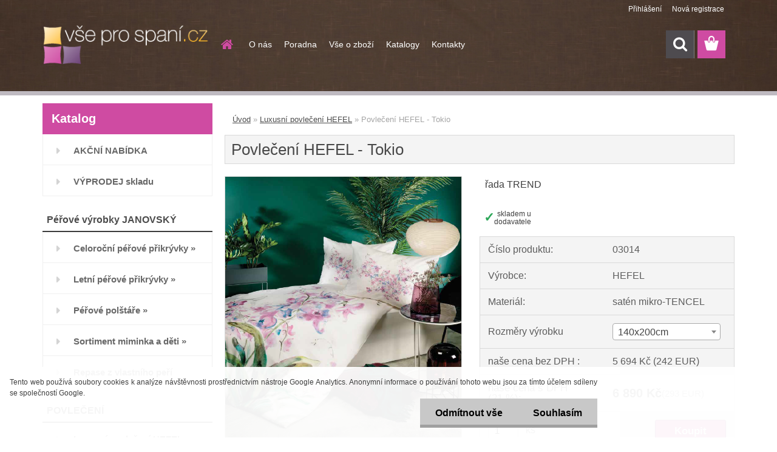

--- FILE ---
content_type: text/css
request_url: https://www.vseprospani.cz/fotky64478/design_setup/css/user_defined.css?_=1583485432
body_size: 614
content:
#left-box .leftmenu > ul > li > ul {
  min-height: 0;
}

#main-menu ul li a,
#page #ebar_set a
{
  color: white !important;
}

#left-box .title_left_eshop {
  font-family: arial;
}

.stock_no::before {
  color: #2DA759;
  content: "\2713";
  position: relative;
  top: 0.55rem;
  font-weight: bold;
}

.stock_no {
  max-width: 5rem;
  text-align: right;
  margin-left: -1rem;
}

.detail-box-product .cart .icon-spinner + span {
    display: none;
}

.detail-box-product .cart .icon-spinner:after {
    content: "načítáme variantu, prosím čekejte";
    font-weight: bold;
    color: red;
}

@media screen and (min-width: 960px) {
    .wrapper-recalc-btn {
        width: 100px;
    }
    
    .wrapper-recalc-btn #submit_recalc {
        padding-left: 10px;
        top: auto;
        font-size: 14px !important;
        width: 80px;
    }
}

@media screen and (max-width: 959px) {
    .wrapper-recalc-btn {
        position: static;
    }
  
    .wrapper-recalc-btn:before {
       content: '';
       display: none;
    }
    
    .wrapper-recalc-btn #submit_recalc {
        padding-left: 10px;
        padding-right: 10px;
        border: 1px solid black;
        top: auto;
        font-size: 14px !important;
        width: auto;
        text-transform: lowercase;
    }
}

@media screen and (max-width: 480px) {
    #basket_form * {
        font-size: 14px !important;
    }
  
    #basket_form .wrapper-tax-payer {
        position: static;
    }
}

@media screen and (min-width: 480px) and (max-width: 767px) {
     #basket_form .wrapper-tax-payer {
        position: static;
     }
}

@media screen and (max-width: 400px) {
    .cart .buttons .fright {
        float: none;
        text-align: center !important;
        margin-right: 0 !important;
    }
}

.cart .wa-button {
  width: auto;
}

.bookmark.continue_shopping {
  display: none !important;
}

#page_background {
  background-image: none;
  background-color: white;
}

#main-menu ul li ul li a {
    min-width: 150px;
}


--- FILE ---
content_type: application/javascript
request_url: https://www.vseprospani.cz/admin/jscripts/jquery.qtip.min.js?_=2025-01-14-11-59
body_size: 14552
content:
/*! qTip2 v2.0.0 | http://craigsworks.com/projects/qtip2/ | Licensed MIT, GPL */
(function(e,t,n){(function(e){"use strict";typeof define=="function"&&define.amd?define(["jquery"],e):jQuery&&!jQuery.fn.qtip&&e(jQuery)})(function(r){function P(e){var t=function(e){return e===o||"object"!=typeof e},n=function(e){return!r.isFunction(e)&&(!e&&!e.attr||e.length<1||"object"==typeof e&&!e.jquery)};if(!e||"object"!=typeof e)return s;t(e.metadata)&&(e.metadata={type:e.metadata});if("content"in e){if(t(e.content)||e.content.jquery)e.content={text:e.content};n(e.content.text||s)&&(e.content.text=s),"title"in e.content&&(t(e.content.title)&&(e.content.title={text:e.content.title}),n(e.content.title.text||s)&&(e.content.title.text=s))}return"position"in e&&t(e.position)&&(e.position={my:e.position,at:e.position}),"show"in e&&t(e.show)&&(e.show=e.show.jquery?{target:e.show}:{event:e.show}),"hide"in e&&t(e.hide)&&(e.hide=e.hide.jquery?{target:e.hide}:{event:e.hide}),"style"in e&&t(e.style)&&(e.style={classes:e.style}),r.each(w,function(){this.sanitize&&this.sanitize(e)}),e}function H(u,a,m,g){function U(e){var t=0,n,r=a,i=e.split(".");while(r=r[i[t++]])t<i.length&&(n=r);return[n||a,i.pop()]}function z(e,t,n){var i=r.Event("tooltip"+e);return i.originalEvent=(n?r.extend({},n):o)||R.event||o,F.trigger(i,[y].concat(t||[])),!i.isDefaultPrevented()}function W(){var e=a.style.widget;F.toggleClass("ui-helper-reset "+T,e).toggleClass(k,a.style.def&&!e),q.content&&q.content.toggleClass(T+"-content",e),q.titlebar&&q.titlebar.toggleClass(T+"-header",e),q.button&&q.button.toggleClass(x+"-icon",!e)}function X(e){q.title&&(q.titlebar.remove(),q.titlebar=q.title=q.button=o,e!==s&&y.reposition())}function V(){var e=a.content.title.button,t=typeof e=="string",n=t?e:"Close tooltip";q.button&&q.button.remove(),e.jquery?q.button=e:q.button=r("<a />",{"class":"ui-state-default ui-tooltip-close "+(a.style.widget?"":x+"-icon"),title:n,"aria-label":n}).prepend(r("<span />",{"class":"ui-icon ui-icon-close",html:"&times;"})),q.button.appendTo(q.titlebar).attr("role","button").click(function(e){return F.hasClass(N)||y.hide(e),s}),y.redraw()}function J(){var e=H+"-title";q.titlebar&&X(),q.titlebar=r("<div />",{"class":x+"-titlebar "+(a.style.widget?"ui-widget-header":"")}).append(q.title=r("<div />",{id:e,"class":x+"-title","aria-atomic":i})).insertBefore(q.content).delegate(".ui-tooltip-close","mousedown keydown mouseup keyup mouseout",function(e){r(this).toggleClass("ui-state-active ui-state-focus",e.type.substr(-4)==="down")}).delegate(".ui-tooltip-close","mouseover mouseout",function(e){r(this).toggleClass("ui-state-hover",e.type==="mouseover")}),a.content.title.button?V():y.rendered&&y.redraw()}function K(e){var t=q.button,n=q.title;if(!y.rendered)return s;e?(n||J(),V()):t.remove()}function Q(e,t){var n=q.title;if(!y.rendered||!e)return s;r.isFunction(e)&&(e=e.call(u,R.event,y));if(e===s||!e&&e!=="")return X(s);e.jquery&&e.length>0?n.empty().append(e.css({display:"block"})):n.html(e),y.redraw(),t!==s&&y.rendered&&F[0].offsetWidth>0&&y.reposition(R.event)}function G(e,t){function o(e){function a(n){n&&(delete u[n.src],clearTimeout(y.timers.img[n.src]),r(n).unbind(I)),r.isEmptyObject(u)&&(y.redraw(),t!==s&&y.reposition(R.event),e())}var o,u={};if((o=i.find("img[src]:not([height]):not([width])")).length===0)return a();o.each(function(e,t){if(u[t.src]!==n)return;var i=0,s=3;(function o(){if(t.height||t.width||i>s)return a(t);i+=1,y.timers.img[t.src]=setTimeout(o,700)})(),r(t).bind("error"+I+" load"+I,function(){a(this)}),u[t.src]=t})}var i=q.content;return!y.rendered||!e?s:(r.isFunction(e)&&(e=e.call(u,R.event,y)||""),e.jquery&&e.length>0?i.empty().append(e.css({display:"block"})):i.html(e),y.rendered<0?F.queue("fx",o):(j=0,o(r.noop)),y)}function Y(){function c(e){if(F.hasClass(N))return s;clearTimeout(y.timers.show),clearTimeout(y.timers.hide);var t=function(){y.toggle(i,e)};a.show.delay>0?y.timers.show=setTimeout(t,a.show.delay):t()}function h(e){if(F.hasClass(N)||B||j)return s;var t=r(e.relatedTarget||e.target),i=t.closest(C)[0]===F[0],u=t[0]===o.show[0];clearTimeout(y.timers.show),clearTimeout(y.timers.hide);if(n.target==="mouse"&&i||a.hide.fixed&&/mouse(out|leave|move)/.test(e.type)&&(i||u)){try{e.preventDefault(),e.stopImmediatePropagation()}catch(f){}return}a.hide.delay>0?y.timers.hide=setTimeout(function(){y.hide(e)},a.hide.delay):y.hide(e)}function p(e){if(F.hasClass(N))return s;clearTimeout(y.timers.inactive),y.timers.inactive=setTimeout(function(){y.hide(e)},a.hide.inactive)}function d(e){y.rendered&&F[0].offsetWidth>0&&y.reposition(e)}var n=a.position,o={show:a.show.target,hide:a.hide.target,viewport:r(n.viewport),document:r(t),body:r(t.body),window:r(e)},f={show:r.trim(""+a.show.event).split(" "),hide:r.trim(""+a.hide.event).split(" ")},l=r.browser.msie&&parseInt(r.browser.version,10)===6;F.bind("mouseenter"+I+" mouseleave"+I,function(e){var t=e.type==="mouseenter";t&&y.focus(e),F.toggleClass(A,t)}),/mouse(out|leave)/i.test(a.hide.event)&&a.hide.leave==="window"&&o.window.bind("mouseout"+I+" blur"+I,function(e){!/select|option/.test(e.target.nodeName)&&!e.relatedTarget&&y.hide(e)}),a.hide.fixed?(o.hide=o.hide.add(F),F.bind("mouseover"+I,function(){F.hasClass(N)||clearTimeout(y.timers.hide)})):/mouse(over|enter)/i.test(a.show.event)&&o.hide.bind("mouseleave"+I,function(e){clearTimeout(y.timers.show)}),(""+a.hide.event).indexOf("unfocus")>-1&&n.container.closest("html").bind("mousedown"+I+" touchstart"+I,function(e){var t=r(e.target),n=y.rendered&&!F.hasClass(N)&&F[0].offsetWidth>0,i=t.parents(C).filter(F[0]).length>0;t[0]!==u[0]&&t[0]!==F[0]&&!i&&!u.has(t[0]).length&&!t.attr("disabled")&&y.hide(e)}),"number"==typeof a.hide.inactive&&(o.show.bind("qtip-"+m+"-inactive",p),r.each(b.inactiveEvents,function(e,t){o.hide.add(q.tooltip).bind(t+I+"-inactive",p)})),r.each(f.hide,function(e,t){var n=r.inArray(t,f.show),i=r(o.hide);n>-1&&i.add(o.show).length===i.length||t==="unfocus"?(o.show.bind(t+I,function(e){F[0].offsetWidth>0?h(e):c(e)}),delete f.show[n]):o.hide.bind(t+I,h)}),r.each(f.show,function(e,t){o.show.bind(t+I,c)}),"number"==typeof a.hide.distance&&o.show.add(F).bind("mousemove"+I,function(e){var t=R.origin||{},n=a.hide.distance,r=Math.abs;(r(e.pageX-t.pageX)>=n||r(e.pageY-t.pageY)>=n)&&y.hide(e)}),n.target==="mouse"&&(o.show.bind("mousemove"+I,function(e){E={pageX:e.pageX,pageY:e.pageY,type:"mousemove"}}),n.adjust.mouse&&(a.hide.event&&(F.bind("mouseleave"+I,function(e){(e.relatedTarget||e.target)!==o.show[0]&&y.hide(e)}),q.target.bind("mouseenter"+I+" mouseleave"+I,function(e){R.onTarget=e.type==="mouseenter"})),o.document.bind("mousemove"+I,function(e){y.rendered&&R.onTarget&&!F.hasClass(N)&&F[0].offsetWidth>0&&y.reposition(e||E)}))),(n.adjust.resize||o.viewport.length)&&(r.event.special.resize?o.viewport:o.window).bind("resize"+I,d),(o.viewport.length||l&&F.css("position")==="fixed")&&o.viewport.bind("scroll"+I,d)}function Z(){var n=[a.show.target[0],a.hide.target[0],y.rendered&&q.tooltip[0],a.position.container[0],a.position.viewport[0],a.position.container.closest("html")[0],e,t];y.rendered?r([]).pushStack(r.grep(n,function(e){return typeof e=="object"})).unbind(I):a.show.target.unbind(I+"-create")}var y=this,O=t.body,H=x+"-"+m,B=0,j=0,F=r(),I=".qtip-"+m,q,R;y.id=m,y.rendered=s,y.destroyed=s,y.elements=q={target:u},y.timers={img:{}},y.options=a,y.checks={},y.plugins={},y.cache=R={event:{},target:r(),disabled:s,attr:g,onTarget:s,lastClass:""},y.checks.builtin={"^id$":function(e,t,n){var o=n===i?b.nextid:n,u=x+"-"+o;o!==s&&o.length>0&&!r("#"+u).length&&(F[0].id=u,q.content[0].id=u+"-content",q.title[0].id=u+"-title")},"^content.text$":function(e,t,n){G(n)},"^content.title.text$":function(e,t,n){if(!n)return X();!q.title&&n&&J(),Q(n)},"^content.title.button$":function(e,t,n){K(n)},"^position.(my|at)$":function(e,t,n){"string"==typeof n&&(e[t]=new w.Corner(n))},"^position.container$":function(e,t,n){y.rendered&&F.appendTo(n)},"^show.ready$":function(){y.rendered?y.toggle(i):y.render(1)},"^style.classes$":function(e,t,n){F.attr("class",x+" qtip "+n)},"^style.widget|content.title":W,"^events.(render|show|move|hide|focus|blur)$":function(e,t,n){F[(r.isFunction(n)?"":"un")+"bind"]("tooltip"+t,n)},"^(show|hide|position).(event|target|fixed|inactive|leave|distance|viewport|adjust)":function(){var e=a.position;F.attr("tracking",e.target==="mouse"&&e.adjust.mouse),Z(),Y()}},r.extend(y,{render:function(e){if(y.rendered)return y;var t=a.content.text,n=a.content.title.text,o=a.position;return r.attr(u[0],"aria-describedby",H),F=q.tooltip=r("<div/>",{id:H,"class":x+" qtip "+k+" "+a.style.classes+" "+x+"-pos-"+a.position.my.abbrev(),width:a.style.width||"",height:a.style.height||"",tracking:o.target==="mouse"&&o.adjust.mouse,role:"alert","aria-live":"polite","aria-atomic":s,"aria-describedby":H+"-content","aria-hidden":i}).toggleClass(N,R.disabled).data("qtip",y).appendTo(a.position.container).append(q.content=r("<div />",{"class":x+"-content",id:H+"-content","aria-atomic":i})),y.rendered=-1,j=1,B=1,n&&(J(),r.isFunction(n)||Q(n,s)),r.isFunction(t)||G(t,s),y.rendered=i,W(),r.each(a.events,function(e,t){r.isFunction(t)&&F.bind(e==="toggle"?"tooltipshow tooltiphide":"tooltip"+e,t)}),r.each(w,function(){this.initialize==="render"&&this(y)}),Y(),F.queue("fx",function(t){z("render"),j=0,B=0,y.redraw(),(a.show.ready||e)&&y.toggle(i,R.event,s),t()}),y},get:function(e){var t,n;switch(e.toLowerCase()){case"dimensions":t={height:F.outerHeight(s),width:F.outerWidth(s)};break;case"offset":t=w.offset(F,a.position.container);break;default:n=U(e.toLowerCase()),t=n[0][n[1]],t=t.precedance?t.string():t}return t},set:function(e,t){function p(e,t){var n,r,i;for(n in c)for(r in c[n])if(i=(new RegExp(r,"i")).exec(e))t.push(i),c[n][r].apply(y,t)}var n=/^position\.(my|at|adjust|target|container)|style|content|show\.ready/i,u=/^content\.(title|attr)|style/i,f=s,l=s,c=y.checks,h;return"string"==typeof e?(h=e,e={},e[h]=t):e=r.extend(i,{},e),r.each(e,function(t,i){var s=U(t.toLowerCase()),o;o=s[0][s[1]],s[0][s[1]]="object"==typeof i&&i.nodeType?r(i):i,e[t]=[s[0],s[1],i,o],f=n.test(t)||f,l=u.test(t)||l}),P(a),B=j=1,r.each(e,p),B=j=0,y.rendered&&F[0].offsetWidth>0&&(f&&y.reposition(a.position.target==="mouse"?o:R.event),l&&y.redraw()),y},toggle:function(e,n){function b(){e?(r.browser.msie&&F[0].style.removeAttribute("filter"),F.css("overflow",""),"string"==typeof u.autofocus&&r(u.autofocus,F).focus(),u.target.trigger("qtip-"+m+"-inactive")):F.css({display:"",visibility:"",opacity:"",left:"",top:""}),z(e?"visible":"hidden")}if(n){if(/over|enter/.test(n.type)&&/out|leave/.test(R.event.type)&&a.show.target.add(n.target).length===a.show.target.length&&F.has(n.relatedTarget).length)return y;R.event=r.extend({},n)}if(!y.rendered)return e?y.render(1):y;var o=e?"show":"hide",u=a[o],f=a[e?"hide":"show"],l=a.position,c=a.content,h=F[0].offsetWidth>0,p=e||u.target.length===1,d=!n||u.target.length<2||R.target[0]===n.target,v,g;return(typeof e).search("boolean|number")&&(e=!h),!F.is(":animated")&&h===e&&d?y:z(o,[90])?(r.attr(F[0],"aria-hidden",!e),e?(R.origin=r.extend({},E),y.focus(n),r.isFunction(c.text)&&G(c.text,s),r.isFunction(c.title.text)&&Q(c.title.text,s),!_&&l.target==="mouse"&&l.adjust.mouse&&(r(t).bind("mousemove.qtip",function(e){E={pageX:e.pageX,pageY:e.pageY,type:"mousemove"}}),_=i),y.reposition(n,arguments[2]),!u.solo||r(C,u.solo).not(F).qtip("hide",r.Event("tooltipsolo"))):(clearTimeout(y.timers.show),delete R.origin,_&&!r(C+'[tracking="true"]:visible',u.solo).not(F).length&&(r(t).unbind("mousemove.qtip"),_=s),y.blur(n)),u.effect===s||p===s?(F[o](),b.call(F)):r.isFunction(u.effect)?(F.stop(1,1),u.effect.call(F,y),F.queue("fx",function(e){b(),e()})):F.fadeTo(90,e?1:0,b),e&&u.target.trigger("qtip-"+m+"-inactive"),y):y},show:function(e){return y.toggle(i,e)},hide:function(e){return y.toggle(s,e)},focus:function(e){if(!y.rendered)return y;var t=r(C),n=parseInt(F[0].style.zIndex,10),i=b.zindex+t.length,s=r.extend({},e),o;return F.hasClass(L)||z("focus",[i],s)&&(n!==i&&(t.each(function(){this.style.zIndex>n&&(this.style.zIndex=this.style.zIndex-1)}),t.filter("."+L).qtip("blur",s)),F.addClass(L)[0].style.zIndex=i),y},blur:function(e){return F.removeClass(L),z("blur",[F.css("zIndex")],e),y},reposition:function(n,i){if(!y.rendered||B)return y;B=1;var o=a.position.target,u=a.position,f=u.my,l=u.at,m=u.adjust,g=m.method.split(" "),b=F.outerWidth(s),S=F.outerHeight(s),x=0,T=0,N=F.css("position")==="fixed",C=u.viewport,k={left:0,top:0},L=u.container,A=F[0].offsetWidth>0,O,M,_;if(r.isArray(o)&&o.length===2)l={x:h,y:c},k={left:o[0],top:o[1]};else if(o==="mouse"&&(n&&n.pageX||R.event.pageX))l={x:h,y:c},n=(!n||n.type!=="resize"&&n.type!=="scroll"?n&&n.pageX&&n.type==="mousemove"?n:E&&E.pageX&&(m.mouse||!n||!n.pageX)?{pageX:E.pageX,pageY:E.pageY}:!m.mouse&&R.origin&&R.origin.pageX&&a.show.distance?R.origin:n:R.event)||n||R.event||E||{},k={top:n.pageY,left:n.pageX};else{o==="event"&&n&&n.target&&n.type!=="scroll"&&n.type!=="resize"?R.target=r(n.target):o!=="event"&&(R.target=r(o.jquery?o:q.target)),o=R.target,o=r(o).eq(0);if(o.length===0)return y;o[0]===t||o[0]===e?(x=w.iOS?e.innerWidth:o.width(),T=w.iOS?e.innerHeight:o.height(),o[0]===e&&(k={top:(C||o).scrollTop(),left:(C||o).scrollLeft()})):w.imagemap&&o.is("area")?O=w.imagemap(y,o,l,w.viewport?g:s):w.svg&&typeof o[0].xmlbase=="string"?O=w.svg(y,o,l,w.viewport?g:s):(x=o.outerWidth(s),T=o.outerHeight(s),k=w.offset(o,L)),O&&(x=O.width,T=O.height,M=O.offset,k=O.position);if(w.iOS>3.1&&w.iOS<4.1||w.iOS>=4.3&&w.iOS<4.33||!w.iOS&&N)_=r(e),k.left-=_.scrollLeft(),k.top-=_.scrollTop();k.left+=l.x===d?x:l.x===v?x/2:0,k.top+=l.y===p?T:l.y===v?T/2:0}return k.left+=m.x+(f.x===d?-b:f.x===v?-b/2:0),k.top+=m.y+(f.y===p?-S:f.y===v?-S/2:0),w.viewport?(k.adjusted=w.viewport(y,k,u,x,T,b,S),M&&k.adjusted.left&&(k.left+=M.left),M&&k.adjusted.top&&(k.top+=M.top)):k.adjusted={left:0,top:0},z("move",[k,C.elem||C],n)?(delete k.adjusted,i===s||!A||isNaN(k.left)||isNaN(k.top)||o==="mouse"||!r.isFunction(u.effect)?F.css(k):r.isFunction(u.effect)&&(u.effect.call(F,y,r.extend({},k)),F.queue(function(e){r(this).css({opacity:"",height:""}),r.browser.msie&&this.style.removeAttribute("filter"),e()})),B=0,y):y},redraw:function(){if(y.rendered<1||j)return y;var e=a.style,t=a.position.container,n,r,i,s;return j=1,z("redraw"),e.height&&F.css(l,e.height),e.width?F.css(f,e.width):(F.css(f,"").appendTo(D),r=F.width(),r%2<1&&(r+=1),i=F.css("max-width")||"",s=F.css("min-width")||"",n=(i+s).indexOf("%")>-1?t.width()/100:0,i=(i.indexOf("%")>-1?n:1)*parseInt(i,10)||r,s=(s.indexOf("%")>-1?n:1)*parseInt(s,10)||0,r=i+s?Math.min(Math.max(r,s),i):r,F.css(f,Math.round(r)).appendTo(t)),z("redrawn"),j=0,y},disable:function(e){return"boolean"!=typeof e&&(e=!F.hasClass(N)&&!R.disabled),y.rendered?(F.toggleClass(N,e),r.attr(F[0],"aria-disabled",e)):R.disabled=!!e,y},enable:function(){return y.disable(s)},destroy:function(){var e=u[0],t=r.attr(e,M),n=u.data("qtip");y.destroyed=i,y.rendered&&(F.stop(1,0).remove(),r.each(y.plugins,function(){this.destroy&&this.destroy()})),clearTimeout(y.timers.show),clearTimeout(y.timers.hide),Z();if(!n||y===n)r.removeData(e,"qtip"),a.suppress&&t&&(r.attr(e,"title",t),u.removeAttr(M)),u.removeAttr("aria-describedby");return u.unbind(".qtip-"+m),delete S[y.id],u}})}function B(e,n){var u,a,f,l,c,h=r(this),p=r(t.body),d=this===t?p:h,v=h.metadata?h.metadata(n.metadata):o,m=n.metadata.type==="html5"&&v?v[n.metadata.name]:o,g=h.data(n.metadata.name||"qtipopts");try{g=typeof g=="string"?r.parseJSON(g):g}catch(y){}l=r.extend(i,{},b.defaults,n,typeof g=="object"?P(g):o,P(m||v)),a=l.position,l.id=e;if("boolean"==typeof l.content.text){f=h.attr(l.content.attr);if(l.content.attr===s||!f)return s;l.content.text=f}a.container.length||(a.container=p),a.target===s&&(a.target=d),l.show.target===s&&(l.show.target=d),l.show.solo===i&&(l.show.solo=a.container.closest("body")),l.hide.target===s&&(l.hide.target=d),l.position.viewport===i&&(l.position.viewport=a.container),a.container=a.container.eq(0),a.at=new w.Corner(a.at),a.my=new w.Corner(a.my);if(r.data(this,"qtip"))if(l.overwrite)h.qtip("destroy");else if(l.overwrite===s)return s;return l.suppress&&(c=r.attr(this,"title"))&&r(this).removeAttr("title").attr(M,c).attr("title",""),u=new H(h,l,e,!!f),r.data(this,"qtip",u),h.bind("remove.qtip-"+e+" removeqtip.qtip-"+e,function(){u.destroy()}),u}function j(e){var t=this,n=e.elements.tooltip,o=e.options.content.ajax,u=b.defaults.content.ajax,a=".qtip-ajax",f=/<script\b[^<]*(?:(?!<\/script>)<[^<]*)*<\/script>/gi,l=i,c=s,h;e.checks.ajax={"^content.ajax":function(e,r,i){r==="ajax"&&(o=i),r==="once"?t.init():o&&o.url?t.load():n.unbind(a)}},r.extend(t,{init:function(){return o&&o.url&&n.unbind(a)[o.once?"one":"bind"]("tooltipshow"+a,t.load),t},load:function(n){function g(){var t;if(e.destroyed)return;l=s,v&&(c=i,e.show(n.originalEvent)),(t=u.complete||o.complete)&&r.isFunction(t)&&t.apply(o.context||e,arguments)}function y(t,n,i){var s;if(e.destroyed)return;d&&"string"==typeof t&&(t=r("<div/>").append(t.replace(f,"")).find(d)),(s=u.success||o.success)&&r.isFunction(s)?s.call(o.context||e,t,n,i):e.set("content.text",t)}function b(t,n,r){if(e.destroyed||t.status===0)return;e.set("content.text",n+": "+r)}if(c){c=s;return}var a=o.url.lastIndexOf(" "),p=o.url,d,v=!o.loading&&l;if(v)try{n.preventDefault()}catch(m){}else if(n&&n.isDefaultPrevented())return t;h&&h.abort&&h.abort(),a>-1&&(d=p.substr(a),p=p.substr(0,a)),h=r.ajax(r.extend({error:u.error||b,context:e},o,{url:p,success:y,complete:g}))},destroy:function(){h&&h.abort&&h.abort(),e.destroyed=i}}),t.init()}function F(e,t,n){var r=Math.ceil(t/2),i=Math.ceil(n/2),s={bottomright:[[0,0],[t,n],[t,0]],bottomleft:[[0,0],[t,0],[0,n]],topright:[[0,n],[t,0],[t,n]],topleft:[[0,0],[0,n],[t,n]],topcenter:[[0,n],[r,0],[t,n]],bottomcenter:[[0,0],[t,0],[r,n]],rightcenter:[[0,0],[t,i],[0,n]],leftcenter:[[t,0],[t,n],[0,i]]};return s.lefttop=s.bottomright,s.righttop=s.bottomleft,s.leftbottom=s.topright,s.rightbottom=s.topleft,s[e.string()]}function I(e,t){function A(e){var t=E.is(":visible");E.show(),e(),E.toggle(t)}function O(){x.width=g.height,x.height=g.width}function M(){x.width=g.width,x.height=g.height}function _(t,r,o,f){if(!b.tip)return;var l=m.corner.clone(),w=o.adjusted,E=e.options.position.adjust.method.split(" "),x=E[0],T=E[1]||E[0],N={left:s,top:s,x:0,y:0},C,k={},L;m.corner.fixed!==i&&(x===y&&l.precedance===u&&w.left&&l.y!==v?l.precedance=l.precedance===u?a:u:x!==y&&w.left&&(l.x=l.x===v?w.left>0?h:d:l.x===h?d:h),T===y&&l.precedance===a&&w.top&&l.x!==v?l.precedance=l.precedance===a?u:a:T!==y&&w.top&&(l.y=l.y===v?w.top>0?c:p:l.y===c?p:c),l.string()!==S.corner.string()&&(S.top!==w.top||S.left!==w.left)&&m.update(l,s)),C=m.position(l,w),C[l.x]+=P(l,l.x),C[l.y]+=P(l,l.y),C.right!==n&&(C.left=-C.right),C.bottom!==n&&(C.top=-C.bottom),C.user=Math.max(0,g.offset);if(N.left=x===y&&!!w.left)l.x===v?k["margin-left"]=N.x=C["margin-left"]-w.left:(L=C.right!==n?[w.left,-C.left]:[-w.left,C.left],(N.x=Math.max(L[0],L[1]))>L[0]&&(o.left-=w.left,N.left=s),k[C.right!==n?d:h]=N.x);if(N.top=T===y&&!!w.top)l.y===v?k["margin-top"]=N.y=C["margin-top"]-w.top:(L=C.bottom!==n?[w.top,-C.top]:[-w.top,C.top],(N.y=Math.max(L[0],L[1]))>L[0]&&(o.top-=w.top,N.top=s),k[C.bottom!==n?p:c]=N.y);b.tip.css(k).toggle(!(N.x&&N.y||l.x===v&&N.y||l.y===v&&N.x)),o.left-=C.left.charAt?C.user:x!==y||N.top||!N.left&&!N.top?C.left:0,o.top-=C.top.charAt?C.user:T!==y||N.left||!N.left&&!N.top?C.top:0,S.left=w.left,S.top=w.top,S.corner=l.clone()}function D(){var t=g.corner,n=e.options.position,r=n.at,o=n.my.string?n.my.string():n.my;return t===s||o===s&&r===s?s:(t===i?m.corner=new w.Corner(o):t.string||(m.corner=new w.Corner(t),m.corner.fixed=i),S.corner=new w.Corner(m.corner.string()),m.corner.string()!=="centercenter")}function P(e,t,n){t=t?t:e[e.precedance];var r=b.titlebar&&e.y===c,i=r?b.titlebar:E,s="border-"+t+"-width",o=function(e){return parseInt(e.css(s),10)},u;return A(function(){u=(n?o(n):o(b.content)||o(i)||o(E))||0}),u}function H(e){var t=b.titlebar&&e.y===c,n=t?b.titlebar:b.content,i=r.browser.mozilla,s=i?"-moz-":r.browser.webkit?"-webkit-":"",o="border-radius-"+e.y+e.x,u="border-"+e.y+"-"+e.x+"-radius",a=function(e){return parseInt(n.css(e),10)||parseInt(E.css(e),10)},f;return A(function(){f=a(u)||a(s+u)||a(s+o)||a(o)||0}),f}function B(e){function N(e,t,n){var r=e.css(t)||p;return n&&r===e.css(n)?s:f.test(r)?s:r}var t,n,o,u=b.tip.css("cssText",""),a=e||m.corner,f=/rgba?\(0, 0, 0(, 0)?\)|transparent|#123456/i,l="border-"+a[a.precedance]+"-color",h="background-color",p="transparent",d=" !important",y=b.titlebar,w=y&&(a.y===c||a.y===v&&u.position().top+x.height/2+g.offset<y.outerHeight(i)),S=w?y:b.content;A(function(){T.fill=N(u,h)||N(S,h)||N(b.content,h)||N(E,h)||u.css(h),T.border=N(u,l,"color")||N(S,l,"color")||N(b.content,l,"color")||N(E,l,"color")||E.css(l),r("*",u).add(u).css("cssText",h+":"+p+d+";border:0"+d+";")})}function j(e){var t=e.precedance===a,n=x[t?f:l],r=x[t?l:f],i=e.string().indexOf(v)>-1,s=n*(i?.5:1),o=Math.pow,u=Math.round,c,h,p,d=Math.sqrt(o(s,2)+o(r,2)),m=[N/s*d,N/r*d];return m[2]=Math.sqrt(o(m[0],2)-o(N,2)),m[3]=Math.sqrt(o(m[1],2)-o(N,2)),c=d+m[2]+m[3]+(i?0:m[0]),h=c/d,p=[u(h*r),u(h*n)],{height:p[t?0:1],width:p[t?1:0]}}function I(e,t,n){return"<qvml:"+e+' xmlns="urn:schemas-microsoft.com:vml" class="qtip-vml" '+(t||"")+' style="behavior: url(#default#VML); '+(n||"")+'" />'}var m=this,g=e.options.style.tip,b=e.elements,E=b.tooltip,S={top:0,left:0},x={width:g.width,height:g.height},T={},N=g.border||0,C=".qtip-tip",k=!!(r("<canvas />")[0]||{}).getContext,L;m.corner=o,m.mimic=o,m.border=N,m.offset=g.offset,m.size=x,e.checks.tip={"^position.my|style.tip.(corner|mimic|border)$":function(){m.init()||m.destroy(),e.reposition()},"^style.tip.(height|width)$":function(){x={width:g.width,height:g.height},m.create(),m.update(),e.reposition()},"^content.title.text|style.(classes|widget)$":function(){b.tip&&b.tip.length&&m.update()}},r.extend(m,{init:function(){var e=D()&&(k||r.browser.msie);return e&&(m.create(),m.update(),E.unbind(C).bind("tooltipmove"+C,_),k||E.bind("tooltipredraw tooltipredrawn",function(e){e.type==="tooltipredraw"?(L=b.tip.html(),b.tip.html("")):b.tip.html(L)})),e},create:function(){var e=x.width,t=x.height,n;b.tip&&b.tip.remove(),b.tip=r("<div />",{"class":"ui-tooltip-tip"}).css({width:e,height:t}).prependTo(E),k?r("<canvas />").appendTo(b.tip)[0].getContext("2d").save():(n=I("shape",'coordorigin="0,0"',"position:absolute;"),b.tip.html(n+n),r("*",b.tip).bind("click mousedown",function(e){e.stopPropagation()}))},update:function(e,t){var n=b.tip,f=n.children(),l=x.width,y=x.height,C=g.mimic,L=Math.round,A,_,D,H,q;e||(e=S.corner||m.corner),C===s?C=e:(C=new w.Corner(C),C.precedance=e.precedance,C.x==="inherit"?C.x=e.x:C.y==="inherit"?C.y=e.y:C.x===C.y&&(C[e.precedance]=e[e.precedance])),A=C.precedance,e.precedance===u?O():M(),b.tip.css({width:l=x.width,height:y=x.height}),B(e),T.border!=="transparent"?(N=P(e,o),g.border===0&&N>0&&(T.fill=T.border),m.border=N=g.border!==i?g.border:N):m.border=N=0,D=F(C,l,y),m.size=q=j(e),n.css(q),e.precedance===a?H=[L(C.x===h?N:C.x===d?q.width-l-N:(q.width-l)/2),L(C.y===c?q.height-y:0)]:H=[L(C.x===h?q.width-l:0),L(C.y===c?N:C.y===p?q.height-y-N:(q.height-y)/2)],k?(f.attr(q),_=f[0].getContext("2d"),_.restore(),_.save(),_.clearRect(0,0,3e3,3e3),_.fillStyle=T.fill,_.strokeStyle=T.border,_.lineWidth=N*2,_.lineJoin="miter",_.miterLimit=100,_.translate(H[0],H[1]),_.beginPath(),_.moveTo(D[0][0],D[0][1]),_.lineTo(D[1][0],D[1][1]),_.lineTo(D[2][0],D[2][1]),_.closePath(),N&&(E.css("background-clip")==="border-box"&&(_.strokeStyle=T.fill,_.stroke()),_.strokeStyle=T.border,_.stroke()),_.fill()):(D="m"+D[0][0]+","+D[0][1]+" l"+D[1][0]+","+D[1][1]+" "+D[2][0]+","+D[2][1]+" xe",H[2]=N&&/^(r|b)/i.test(e.string())?parseFloat(r.browser.version,10)===8?2:1:0,f.css({coordsize:l+N+" "+(y+N),antialias:""+(C.string().indexOf(v)>-1),left:H[0],top:H[1],width:l+N,height:y+N}).each(function(e){var t=r(this);t[t.prop?"prop":"attr"]({coordsize:l+N+" "+(y+N),path:D,fillcolor:T.fill,filled:!!e,stroked:!e}).toggle(!!N||!!e),!e&&t.html()===""&&t.html(I("stroke",'weight="'+N*2+'px" color="'+T.border+'" miterlimit="1000" joinstyle="miter"'))})),t!==s&&m.position(e)},position:function(e){var t=b.tip,n={},i=Math.max(0,g.offset),o,p,d;return g.corner===s||!t?s:(e=e||m.corner,o=e.precedance,p=j(e),d=[e.x,e.y],o===u&&d.reverse(),r.each(d,function(t,r){var s,u,d;r===v?(s=o===a?h:c,n[s]="50%",n["margin-"+s]=-Math.round(p[o===a?f:l]/2)+i):(s=P(e,r),u=P(e,r,b.content),d=H(e),n[r]=t?u:i+(d>s?d:-s))}),n[e[o]]-=p[o===u?f:l],t.css({top:"",bottom:"",left:"",right:"",margin:""}).css(n),n)},destroy:function(){b.tip&&b.tip.remove(),b.tip=!1,E.unbind(C)}}),m.init()}function q(n){function y(){m=r(v,f).not("[disabled]").map(function(){return typeof this.focus=="function"?this:null})}function b(e){m.length<1&&e.length?e.not("body").blur():m.first().focus()}function E(e){var t=r(e.target),n=t.closest(".qtip"),i;i=n.length<1?s:parseInt(n[0].style.zIndex,10)>parseInt(f[0].style.zIndex,10),!i&&r(e.target).closest(C)[0]!==f[0]&&b(t)}var o=this,u=n.options.show.modal,a=n.elements,f=a.tooltip,l="#qtip-overlay",c=".qtipmodal",h=c+n.id,p="is-modal-qtip",d=r(t.body),v=w.modal.focusable.join(","),m={},g;n.checks.modal={"^show.modal.(on|blur)$":function(){o.init(),a.overlay.toggle(f.is(":visible"))},"^content.text$":function(){y()}},r.extend(o,{init:function(){return u.on?(g=o.create(),f.attr(p,i).css("z-index",w.modal.zindex+r(C+"["+p+"]").length).unbind(c).unbind(h).bind("tooltipshow"+c+" tooltiphide"+c,function(e,t,n){var i=e.originalEvent;if(e.target===f[0])if(i&&e.type==="tooltiphide"&&/mouse(leave|enter)/.test(i.type)&&r(i.relatedTarget).closest(g[0]).length)try{e.preventDefault()}catch(s){}else(!i||i&&!i.solo)&&o[e.type.replace("tooltip","")](e,n)}).bind("tooltipfocus"+c,function(e){if(e.isDefaultPrevented()||e.target!==f[0])return;var t=r(C).filter("["+p+"]"),n=w.modal.zindex+t.length,i=parseInt(f[0].style.zIndex,10);g[0].style.zIndex=n-2,t.each(function(){this.style.zIndex>i&&(this.style.zIndex-=1)}),t.end().filter("."+L).qtip("blur",e.originalEvent),f.addClass(L)[0].style.zIndex=n;try{e.preventDefault()}catch(s){}}).bind("tooltiphide"+c,function(e){e.target===f[0]&&r("["+p+"]").filter(":visible").not(f).last().qtip("focus",e)}),u.escape&&r(t).unbind(h).bind("keydown"+h,function(e){e.keyCode===27&&f.hasClass(L)&&n.hide(e)}),u.blur&&a.overlay.unbind(h).bind("click"+h,function(e){f.hasClass(L)&&n.hide(e)}),y(),o):o},create:function(){function n(){g.css({height:r(e).height(),width:r(e).width()})}var t=r(l);return t.length?a.overlay=t.insertAfter(r(C).last()):(g=a.overlay=r("<div />",{id:l.substr(1),html:"<div></div>",mousedown:function(){return s}}).hide().insertAfter(r(C).last()),r(e).unbind(c).bind("resize"+c,n),n(),g)},toggle:function(e,t,n){if(e&&e.isDefaultPrevented())return o;var a=u.effect,l=t?"show":"hide",c=g.is(":visible"),v=r("["+p+"]").filter(":visible").not(f),m;return g||(g=o.create()),g.is(":animated")&&c===t||!t&&v.length?o:(t?(g.css({left:0,top:0}),g.toggleClass("blurs",u.blur),u.stealfocus!==s&&(d.bind("focusin"+h,E),b(r("body :focus")))):d.unbind("focusin"+h),g.stop(i,s),r.isFunction(a)?a.call(g,t):a===s?g[l]():g.fadeTo(parseInt(n,10)||90,t?1:0,function(){t||r(this).hide()}),t||g.queue(function(e){g.css({left:"",top:""}),e()}),o)},show:function(e,t){return o.toggle(e,i,t)},hide:function(e,t){return o.toggle(e,s,t)},destroy:function(){var e=g;return e&&(e=r("["+p+"]").not(f).length<1,e?(a.overlay.remove(),r(t).unbind(c)):a.overlay.unbind(c+n.id),d.undelegate("*","focusin"+h)),f.removeAttr(p).unbind(c)}}),o.init()}function R(e){var t=this,n=e.elements,i=n.tooltip,s=".bgiframe-"+e.id;r.extend(t,{init:function(){n.bgiframe=r('<iframe class="ui-tooltip-bgiframe" frameborder="0" tabindex="-1" src="javascript:\'\';"  style="display:block; position:absolute; z-index:-1; filter:alpha(opacity=0); -ms-filter:"progid:DXImageTransform.Microsoft.Alpha(Opacity=0)";"></iframe>'),n.bgiframe.appendTo(i),i.bind("tooltipmove"+s,t.adjust)},adjust:function(){var t=e.get("dimensions"),r=e.plugins.tip,s=n.tip,o,u;u=parseInt(i.css("border-left-width"),10)||0,u={left:-u,top:-u},r&&s&&(o=r.corner.precedance==="x"?["width","left"]:["height","top"],u[o[1]]-=s[o[0]]()),n.bgiframe.css(u).css(t)},destroy:function(){n.bgiframe.remove(),i.unbind(s)}}),t.init()}var i=!0,s=!1,o=null,u="x",a="y",f="width",l="height",c="top",h="left",p="bottom",d="right",v="center",m="flip",g="flipinvert",y="shift",b,w,E,S={},x="ui-tooltip",T="ui-widget",N="ui-state-disabled",C="div.qtip."+x,k=x+"-default",L=x+"-focus",A=x+"-hover",O="_replacedByqTip",M="oldtitle",_,D;D=r("<div/>",{id:"qtip-rcontainer"}),r(function(){D.appendTo(t.body)}),b=r.fn.qtip=function(e,t,u){var a=(""+e).toLowerCase(),f=o,l=r.makeArray(arguments).slice(1),c=l[l.length-1],h=this[0]?r.data(this[0],"qtip"):o;if(!arguments.length&&h||a==="api")return h;if("string"==typeof e)return this.each(function(){var e=r.data(this,"qtip");if(!e)return i;c&&c.timeStamp&&(e.cache.event=c);if(a!=="option"&&a!=="options"||!t)e[a]&&e[a].apply(e[a],l);else{if(!r.isPlainObject(t)&&u===n)return f=e.get(t),s;e.set(t,u)}}),f!==o?f:this;if("object"==typeof e||!arguments.length)return h=P(r.extend(i,{},e)),b.bind.call(this,h,c)},b.bind=function(e,t){return this.each(function(o){function p(e){function t(){c.render(typeof e=="object"||u.show.ready),a.show.add(a.hide).unbind(l)}if(c.cache.disabled)return s;c.cache.event=r.extend({},e),c.cache.target=e?r(e.target):[n],u.show.delay>0?(clearTimeout(c.timers.show),c.timers.show=setTimeout(t,u.show.delay),f.show!==f.hide&&a.hide.bind(f.hide,function(){clearTimeout(c.timers.show)})):t()}var u,a,f,l,c,h;h=r.isArray(e.id)?e.id[o]:e.id,h=!h||h===s||h.length<1||S[h]?b.nextid++:S[h]=h,l=".qtip-"+h+"-create",c=B.call(this,h,e);if(c===s)return i;u=c.options,r.each(w,function(){this.initialize==="initialize"&&this(c)}),a={show:u.show.target,hide:u.hide.target},f={show:r.trim(""+u.show.event).replace(/ /g,l+" ")+l,hide:r.trim(""+u.hide.event).replace(/ /g,l+" ")+l},/mouse(over|enter)/i.test(f.show)&&!/mouse(out|leave)/i.test(f.hide)&&(f.hide+=" mouseleave"+l),a.show.bind("mousemove"+l,function(e){E={pageX:e.pageX,pageY:e.pageY,type:"mousemove"},c.cache.onTarget=i}),a.show.bind(f.show,p),(u.show.ready||u.prerender)&&p(t)})},w=b.plugins={Corner:function(e){e=(""+e).replace(/([A-Z])/," $1").replace(/middle/gi,v).toLowerCase(),this.x=(e.match(/left|right/i)||e.match(/center/)||["inherit"])[0].toLowerCase(),this.y=(e.match(/top|bottom|center/i)||["inherit"])[0].toLowerCase();var t=e.charAt(0);this.precedance=t==="t"||t==="b"?a:u,this.string=function(){return this.precedance===a?this.y+this.x:this.x+this.y},this.abbrev=function(){var e=this.x.substr(0,1),t=this.y.substr(0,1);return e===t?e:this.precedance===a?t+e:e+t},this.invertx=function(e){this.x=this.x===h?d:this.x===d?h:e||this.x},this.inverty=function(e){this.y=this.y===c?p:this.y===p?c:e||this.y},this.clone=function(){return{x:this.x,y:this.y,precedance:this.precedance,string:this.string,abbrev:this.abbrev,clone:this.clone,invertx:this.invertx,inverty:this.inverty}}},offset:function(e,t){function f(e,t){n.left+=t*e.scrollLeft(),n.top+=t*e.scrollTop()}var n=e.offset(),i=e.closest("body")[0],s=t,o,u,a;if(s){do s.css("position")!=="static"&&(u=s.position(),n.left-=u.left+(parseInt(s.css("borderLeftWidth"),10)||0)+(parseInt(s.css("marginLeft"),10)||0),n.top-=u.top+(parseInt(s.css("borderTopWidth"),10)||0)+(parseInt(s.css("marginTop"),10)||0),!o&&(a=s.css("overflow"))!=="hidden"&&a!=="visible"&&(o=s));while((s=r(s[0].offsetParent)).length);o&&o[0]!==i&&f(o,1)}return n},iOS:parseFloat((""+(/CPU.*OS ([0-9_]{1,5})|(CPU like).*AppleWebKit.*Mobile/i.exec(navigator.userAgent)||[0,""])[1]).replace("undefined","3_2").replace("_",".").replace("_",""))||s,fn:{attr:function(e,t){if(this.length){var n=this[0],i="title",s=r.data(n,"qtip");if(e===i&&s&&"object"==typeof s&&s.options.suppress)return arguments.length<2?r.attr(n,M):(s&&s.options.content.attr===i&&s.cache.attr&&s.set("content.text",t),this.attr(M,t))}return r.fn["attr"+O].apply(this,arguments)},clone:function(e){var t=r([]),n="title",i=r.fn["clone"+O].apply(this,arguments);return e||i.filter("["+M+"]").attr("title",function(){return r.attr(this,M)}).removeAttr(M),i}}},r.each(w.fn,function(e,t){if(!t||r.fn[e+O])return i;var n=r.fn[e+O]=r.fn[e];r.fn[e]=function(){return t.apply(this,arguments)||n.apply(this,arguments)}}),r.ui||(r["cleanData"+O]=r.cleanData,r.cleanData=function(e){for(var t=0,i;(i=e[t])!==n;t++)try{r(i).triggerHandler("removeqtip")}catch(s){}r["cleanData"+O](e)}),b.version="@VERSION",b.nextid=0,b.inactiveEvents="click dblclick mousedown mouseup mousemove mouseleave mouseenter".split(" "),b.zindex=15e3,b.defaults={prerender:s,id:s,overwrite:i,suppress:i,content:{text:i,attr:"title",title:{text:s,button:s}},position:{my:"top left",at:"bottom right",target:s,container:s,viewport:s,adjust:{x:0,y:0,mouse:i,resize:i,method:"flip flip"},effect:function(e,t,n){r(this).animate(t,{duration:200,queue:s})}},show:{target:s,event:"mouseenter",effect:i,delay:90,solo:s,ready:s,autofocus:s},hide:{target:s,event:"mouseleave",effect:i,delay:0,fixed:s,inactive:s,leave:"window",distance:s},style:{classes:"",widget:s,width:s,height:s,def:i},events:{render:o,move:o,show:o,hide:o,toggle:o,visible:o,hidden:o,focus:o,blur:o}},w.svg=function(e,n,i,s){var o=r(t),u=n[0],a={width:0,height:0,position:{top:1e10,left:1e10}},f,l,c,h,p;while(!u.getBBox)u=u.parentNode;if(u.getBBox&&u.parentNode){f=u.getBBox(),l=u.getScreenCTM(),c=u.farthestViewportElement||u;if(!c.createSVGPoint)return a;h=c.createSVGPoint(),h.x=f.x,h.y=f.y,p=h.matrixTransform(l),a.position.left=p.x,a.position.top=p.y,h.x+=f.width,h.y+=f.height,p=h.matrixTransform(l),a.width=p.x-a.position.left,a.height=p.y-a.position.top,a.position.left+=o.scrollLeft(),a.position.top+=o.scrollTop()}return a},w.ajax=function(e){var t=e.plugins.ajax;return"object"==typeof t?t:e.plugins.ajax=new j(e)},w.ajax.initialize="render",w.ajax.sanitize=function(e){var t=e.content,n;t&&"ajax"in t&&(n=t.ajax,typeof n!="object"&&(n=e.content.ajax={url:n}),"boolean"!=typeof n.once&&n.once&&(n.once=!!n.once))},r.extend(i,b.defaults,{content:{ajax:{loading:i,once:i}}}),w.tip=function(e){var t=e.plugins.tip;return"object"==typeof t?t:e.plugins.tip=new I(e)},w.tip.initialize="render",w.tip.sanitize=function(e){var t=e.style,n;t&&"tip"in t&&(n=e.style.tip,typeof n!="object"&&(e.style.tip={corner:n}),/string|boolean/i.test(typeof n.corner)||(n.corner=i),typeof n.width!="number"&&delete n.width,typeof n.height!="number"&&delete n.height,typeof n.border!="number"&&n.border!==i&&delete n.border,typeof n.offset!="number"&&delete n.offset)},r.extend(i,b.defaults,{style:{tip:{corner:i,mimic:s,width:6,height:6,border:i,offset:0}}}),w.modal=function(e){var t=e.plugins.modal;return"object"==typeof t?t:e.plugins.modal=new q(e)},w.modal.initialize="render",w.modal.sanitize=function(e){e.show&&(typeof e.show.modal!="object"?e.show.modal={on:!!e.show.modal}:typeof e.show.modal.on=="undefined"&&(e.show.modal.on=i))},w.modal.zindex=b.zindex-200,w.modal.focusable=["a[href]","area[href]","input","select","textarea","button","iframe","object","embed","[tabindex]","[contenteditable]"],r.extend(i,b.defaults,{show:{modal:{on:s,effect:i,blur:i,stealfocus:i,escape:i}}}),w.viewport=function(n,r,i,s,o,m,b){function j(e,t,n,i,s,o,u,a,f){var l=r[s],c=S[e],h=T[e],p=n===y,d=-O.offset[s]+A.offset[s]+A["scroll"+s],m=c===s?f:c===o?-f:-f/2,b=h===s?a:h===o?-a:-a/2,w=_&&_.size?_.size[u]||0:0,E=_&&_.corner&&_.corner.precedance===e&&!p?w:0,x=d-l+E,N=l+f-A[u]-d+E,C=m-(S.precedance===e||c===S[t]?b:0)-(h===v?a/2:0);return p?(E=_&&_.corner&&_.corner.precedance===t?w:0,C=(c===s?1:-1)*m-E,r[s]+=x>0?x:N>0?-N:0,r[s]=Math.max(-O.offset[s]+A.offset[s]+(E&&_.corner[e]===v?_.offset:0),l-C,Math.min(Math.max(-O.offset[s]+A.offset[s]+A[u],l+C),r[s]))):(i*=n===g?2:0,x>0&&(c!==s||N>0)?(r[s]-=C+i,H["invert"+e](s)):N>0&&(c!==o||x>0)&&(r[s]-=(c===v?-C:C)+i,H["invert"+e](o)),r[s]<d&&-r[s]>N&&(r[s]=l,H=S.clone())),r[s]-l}var w=i.target,E=n.elements.tooltip,S=i.my,T=i.at,N=i.adjust,C=N.method.split(" "),k=C[0],L=C[1]||C[0],A=i.viewport,O=i.container,M=n.cache,_=n.plugins.tip,D={left:0,top:0},P,H,B;if(!A.jquery||w[0]===e||w[0]===t.body||N.method==="none")return D;P=E.css("position")==="fixed",A={elem:A,height:A[(A[0]===e?"h":"outerH")+"eight"](),width:A[(A[0]===e?"w":"outerW")+"idth"](),scrollleft:P?0:A.scrollLeft(),scrolltop:P?0:A.scrollTop(),offset:A.offset()||{left:0,top:0}},O={elem:O,scrollLeft:O.scrollLeft(),scrollTop:O.scrollTop(),offset:O.offset()||{left:0,top:0}};if(k!=="shift"||L!=="shift")H=S.clone();return D={left:k!=="none"?j(u,a,k,N.x,h,d,f,s,m):0,top:L!=="none"?j(a,u,L,N.y,c,p,l,o,b):0},H&&M.lastClass!==(B=x+"-pos-"+H.abbrev())&&E.removeClass(n.cache.lastClass).addClass(n.cache.lastClass=B),D},w.imagemap=function(e,t,n,i){function E(e,t,n){var r=0,i=1,s=1,o=0,u=0,a=e.width,f=e.height;while(a>0&&f>0&&i>0&&s>0){a=Math.floor(a/2),f=Math.floor(f/2),n.x===h?i=a:n.x===d?i=e.width-a:i+=Math.floor(a/2),n.y===c?s=f:n.y===p?s=e.height-f:s+=Math.floor(f/2),r=t.length;while(r--){if(t.length<2)break;o=t[r][0]-e.position.left,u=t[r][1]-e.position.top,(n.x===h&&o>=i||n.x===d&&o<=i||n.x===v&&(o<i||o>e.width-i)||n.y===c&&u>=s||n.y===p&&u<=s||n.y===v&&(u<s||u>e.height-s))&&t.splice(r,1)}}return{left:t[0][0],top:t[0][1]}}t.jquery||(t=r(t));var s=e.cache.areas={},o=(t[0].shape||t.attr("shape")).toLowerCase(),u=t[0].coords||t.attr("coords"),a=u.split(","),f=[],l=r('img[usemap="#'+t.parent("map").attr("name")+'"]'),m=l.offset(),g={width:0,height:0,position:{top:1e10,right:0,bottom:0,left:1e10}},y=0,b=0,w;m.left+=Math.ceil((l.outerWidth()-l.width())/2),m.top+=Math.ceil((l.outerHeight()-l.height())/2);if(o==="poly"){y=a.length;while(y--)b=[parseInt(a[--y],10),parseInt(a[y+1],10)],b[0]>g.position.right&&(g.position.right=b[0]),b[0]<g.position.left&&(g.position.left=b[0]),b[1]>g.position.bottom&&(g.position.bottom=b[1]),b[1]<g.position.top&&(g.position.top=b[1]),f.push(b)}else{y=-1;while(y++<a.length)f.push(parseInt(a[y],10))}switch(o){case"rect":g={width:Math.abs(f[2]-f[0]),height:Math.abs(f[3]-f[1]),position:{left:Math.min(f[0],f[2]),top:Math.min(f[1],f[3])}};break;case"circle":g={width:f[2]+2,height:f[2]+2,position:{left:f[0],top:f[1]}};break;case"poly":g.width=Math.abs(g.position.right-g.position.left),g.height=Math.abs(g.position.bottom-g.position.top),n.abbrev()==="c"?g.position={left:g.position.left+g.width/2,top:g.position.top+g.height/2}:(s[n+u]||(g.position=E(g,f.slice(),n),i&&(i[0]==="flip"||i[1]==="flip")&&(g.offset=E(g,f.slice(),{x:n.x===h?d:n.x===d?h:v,y:n.y===c?p:n.y===p?c:v}),g.offset.left-=g.position.left,g.offset.top-=g.position.top),s[n+u]=g),g=s[n+u]),g.width=g.height=0}return g.position.left+=m.left,g.position.top+=m.top,g},w.bgiframe=function(e){var t=r.browser,n=e.plugins.bgiframe;return r("select, object").length<1||!t.msie||(""+t.version).charAt(0)!=="6"?s:"object"==typeof n?n:e.plugins.bgiframe=new R(e)},w.bgiframe.initialize="render"})})(window,document);